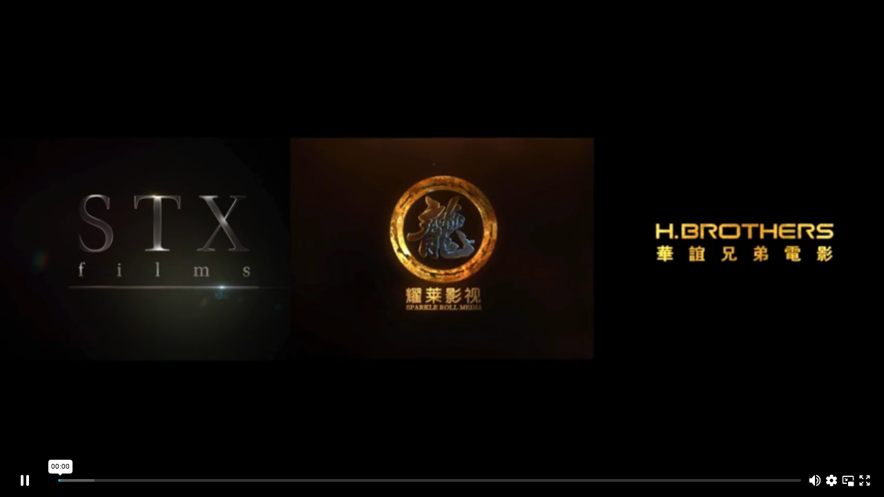

--- FILE ---
content_type: text/html;charset=utf-8
request_url: https://www.cede.ch/remote_services/catalog/trailer.cfm?branch=2&id=486667
body_size: 171
content:
<!doctype html>
<html>
<head>
<meta charset="UTF-8" /><meta http-equiv="x-ua-compatible" content="ie=edge" />
<title>Video</title>
<style>
html {
box-sizing: border-box;
}
*, *:before, *:after {
box-sizing: inherit;
}
html,body{
margin: 0;
padding: 0;
height: 100%;
}
body{
background: #fff;
}
#vimeoembed{
position: absolute;
top:0;
left: 0;
z-index: 1;
border: none;
background: #000;
width: 100%;
height: 100%;
margin: 0;
min-width: 200px;
min-height: 200px;
}
</style>
</head>
<body>
<iframe id="vimeoembed" width="400" height="225" frameborder="0" src="https://player.vimeo.com/video/223572146/?fs=1&amp;autoplay=1&amp;badge=0&amp;byline=0&amp;loop=0&amp;portrait=0&amp;title=0&amp;api=1&amp;player_id=vimeoembed" webkitallowfullscreen mozallowfullscreen allowfullscreen></iframe>
</body>
</html>


--- FILE ---
content_type: text/html; charset=UTF-8
request_url: https://player.vimeo.com/video/223572146/?fs=1&autoplay=1&badge=0&byline=0&loop=0&portrait=0&title=0&api=1&player_id=vimeoembed
body_size: 6362
content:
<!DOCTYPE html>
<html lang="en">
<head>
  <meta charset="utf-8">
  <meta name="viewport" content="width=device-width,initial-scale=1,user-scalable=yes">
  
  <link rel="canonical" href="https://player.vimeo.com/video/223572146">
  <meta name="googlebot" content="noindex,indexifembedded">
  
  
  <title>15298570_20170629082311 on Vimeo</title>
  <style>
      body, html, .player, .fallback {
          overflow: hidden;
          width: 100%;
          height: 100%;
          margin: 0;
          padding: 0;
      }
      .fallback {
          
              background-color: transparent;
          
      }
      .player.loading { opacity: 0; }
      .fallback iframe {
          position: fixed;
          left: 0;
          top: 0;
          width: 100%;
          height: 100%;
      }
  </style>
  <link rel="modulepreload" href="https://f.vimeocdn.com/p/4.46.25/js/player.module.js" crossorigin="anonymous">
  <link rel="modulepreload" href="https://f.vimeocdn.com/p/4.46.25/js/vendor.module.js" crossorigin="anonymous">
  <link rel="preload" href="https://f.vimeocdn.com/p/4.46.25/css/player.css" as="style">
</head>

<body>


<div class="vp-placeholder">
    <style>
        .vp-placeholder,
        .vp-placeholder-thumb,
        .vp-placeholder-thumb::before,
        .vp-placeholder-thumb::after {
            position: absolute;
            top: 0;
            bottom: 0;
            left: 0;
            right: 0;
        }
        .vp-placeholder {
            visibility: hidden;
            width: 100%;
            max-height: 100%;
            height: calc(480 / 854 * 100vw);
            max-width: calc(854 / 480 * 100vh);
            margin: auto;
        }
        .vp-placeholder-carousel {
            display: none;
            background-color: #000;
            position: absolute;
            left: 0;
            right: 0;
            bottom: -60px;
            height: 60px;
        }
    </style>

    

    

    <div class="vp-placeholder-thumb"></div>
    <div class="vp-placeholder-carousel"></div>
    <script>function placeholderInit(t,h,d,s,n,o){var i=t.querySelector(".vp-placeholder"),v=t.querySelector(".vp-placeholder-thumb");if(h){var p=function(){try{return window.self!==window.top}catch(a){return!0}}(),w=200,y=415,r=60;if(!p&&window.innerWidth>=w&&window.innerWidth<y){i.style.bottom=r+"px",i.style.maxHeight="calc(100vh - "+r+"px)",i.style.maxWidth="calc("+n+" / "+o+" * (100vh - "+r+"px))";var f=t.querySelector(".vp-placeholder-carousel");f.style.display="block"}}if(d){var e=new Image;e.onload=function(){var a=n/o,c=e.width/e.height;if(c<=.95*a||c>=1.05*a){var l=i.getBoundingClientRect(),g=l.right-l.left,b=l.bottom-l.top,m=window.innerWidth/g*100,x=window.innerHeight/b*100;v.style.height="calc("+e.height+" / "+e.width+" * "+m+"vw)",v.style.maxWidth="calc("+e.width+" / "+e.height+" * "+x+"vh)"}i.style.visibility="visible"},e.src=s}else i.style.visibility="visible"}
</script>
    <script>placeholderInit(document,  false ,  false , "https://i.vimeocdn.com/video/642401862-3d08ad5ad08687124bbcbf67e0da001075beacfe70fc6de1eb37d70f747af837-d?mw=80\u0026q=85",  854 ,  480 );</script>
</div>

<div id="player" class="player"></div>
<script>window.playerConfig = {"cdn_url":"https://f.vimeocdn.com","vimeo_api_url":"api.vimeo.com","request":{"files":{"dash":{"cdns":{"akfire_interconnect_quic":{"avc_url":"https://vod-adaptive-ak.vimeocdn.com/exp=1769285991~acl=%2F2526618d-bf8f-4181-b1e8-2d42b5585ab0%2Fpsid%3D105e6671dc468641becdd5ba3d60d97d470277b87feecb7d8ba3ee18a50e69af%2F%2A~hmac=d98d96206bbb9b92c624225da11f79a8a85909c80f4d38b7ab83d3ba70b923ce/2526618d-bf8f-4181-b1e8-2d42b5585ab0/psid=105e6671dc468641becdd5ba3d60d97d470277b87feecb7d8ba3ee18a50e69af/v2/playlist/av/primary/playlist.json?omit=av1-hevc\u0026pathsig=8c953e4f~_pQtRiwH4LrM3p2rLqsBjKCc7jMAlU_5b8a8OyXplOU\u0026r=dXM%3D\u0026rh=3dETNN","origin":"gcs","url":"https://vod-adaptive-ak.vimeocdn.com/exp=1769285991~acl=%2F2526618d-bf8f-4181-b1e8-2d42b5585ab0%2Fpsid%3D105e6671dc468641becdd5ba3d60d97d470277b87feecb7d8ba3ee18a50e69af%2F%2A~hmac=d98d96206bbb9b92c624225da11f79a8a85909c80f4d38b7ab83d3ba70b923ce/2526618d-bf8f-4181-b1e8-2d42b5585ab0/psid=105e6671dc468641becdd5ba3d60d97d470277b87feecb7d8ba3ee18a50e69af/v2/playlist/av/primary/playlist.json?pathsig=8c953e4f~_pQtRiwH4LrM3p2rLqsBjKCc7jMAlU_5b8a8OyXplOU\u0026r=dXM%3D\u0026rh=3dETNN"},"fastly_skyfire":{"avc_url":"https://skyfire.vimeocdn.com/1769285991-0xaa1389c95c66974fc0384d58445e91e97b4c9314/2526618d-bf8f-4181-b1e8-2d42b5585ab0/psid=105e6671dc468641becdd5ba3d60d97d470277b87feecb7d8ba3ee18a50e69af/v2/playlist/av/primary/playlist.json?omit=av1-hevc\u0026pathsig=8c953e4f~_pQtRiwH4LrM3p2rLqsBjKCc7jMAlU_5b8a8OyXplOU\u0026r=dXM%3D\u0026rh=3dETNN","origin":"gcs","url":"https://skyfire.vimeocdn.com/1769285991-0xaa1389c95c66974fc0384d58445e91e97b4c9314/2526618d-bf8f-4181-b1e8-2d42b5585ab0/psid=105e6671dc468641becdd5ba3d60d97d470277b87feecb7d8ba3ee18a50e69af/v2/playlist/av/primary/playlist.json?pathsig=8c953e4f~_pQtRiwH4LrM3p2rLqsBjKCc7jMAlU_5b8a8OyXplOU\u0026r=dXM%3D\u0026rh=3dETNN"}},"default_cdn":"akfire_interconnect_quic","separate_av":true,"streams":[{"profile":"164","id":"5b2c521d-ed77-4e96-8801-2e4d14698466","fps":23.98,"quality":"360p"},{"profile":"165","id":"670bd44d-2429-44f2-ab1f-f3be68c00cd8","fps":23.98,"quality":"540p"}],"streams_avc":[{"profile":"165","id":"670bd44d-2429-44f2-ab1f-f3be68c00cd8","fps":23.98,"quality":"540p"},{"profile":"164","id":"5b2c521d-ed77-4e96-8801-2e4d14698466","fps":23.98,"quality":"360p"}]},"hls":{"cdns":{"akfire_interconnect_quic":{"avc_url":"https://vod-adaptive-ak.vimeocdn.com/exp=1769285991~acl=%2F2526618d-bf8f-4181-b1e8-2d42b5585ab0%2Fpsid%3D105e6671dc468641becdd5ba3d60d97d470277b87feecb7d8ba3ee18a50e69af%2F%2A~hmac=d98d96206bbb9b92c624225da11f79a8a85909c80f4d38b7ab83d3ba70b923ce/2526618d-bf8f-4181-b1e8-2d42b5585ab0/psid=105e6671dc468641becdd5ba3d60d97d470277b87feecb7d8ba3ee18a50e69af/v2/playlist/av/primary/playlist.m3u8?omit=av1-hevc-opus\u0026pathsig=8c953e4f~FWec42wMXJ7YOcc-79C8IVcS18ml4sTKOXX8jAXe_AQ\u0026r=dXM%3D\u0026rh=3dETNN\u0026sf=fmp4","origin":"gcs","url":"https://vod-adaptive-ak.vimeocdn.com/exp=1769285991~acl=%2F2526618d-bf8f-4181-b1e8-2d42b5585ab0%2Fpsid%3D105e6671dc468641becdd5ba3d60d97d470277b87feecb7d8ba3ee18a50e69af%2F%2A~hmac=d98d96206bbb9b92c624225da11f79a8a85909c80f4d38b7ab83d3ba70b923ce/2526618d-bf8f-4181-b1e8-2d42b5585ab0/psid=105e6671dc468641becdd5ba3d60d97d470277b87feecb7d8ba3ee18a50e69af/v2/playlist/av/primary/playlist.m3u8?omit=opus\u0026pathsig=8c953e4f~FWec42wMXJ7YOcc-79C8IVcS18ml4sTKOXX8jAXe_AQ\u0026r=dXM%3D\u0026rh=3dETNN\u0026sf=fmp4"},"fastly_skyfire":{"avc_url":"https://skyfire.vimeocdn.com/1769285991-0xaa1389c95c66974fc0384d58445e91e97b4c9314/2526618d-bf8f-4181-b1e8-2d42b5585ab0/psid=105e6671dc468641becdd5ba3d60d97d470277b87feecb7d8ba3ee18a50e69af/v2/playlist/av/primary/playlist.m3u8?omit=av1-hevc-opus\u0026pathsig=8c953e4f~FWec42wMXJ7YOcc-79C8IVcS18ml4sTKOXX8jAXe_AQ\u0026r=dXM%3D\u0026rh=3dETNN\u0026sf=fmp4","origin":"gcs","url":"https://skyfire.vimeocdn.com/1769285991-0xaa1389c95c66974fc0384d58445e91e97b4c9314/2526618d-bf8f-4181-b1e8-2d42b5585ab0/psid=105e6671dc468641becdd5ba3d60d97d470277b87feecb7d8ba3ee18a50e69af/v2/playlist/av/primary/playlist.m3u8?omit=opus\u0026pathsig=8c953e4f~FWec42wMXJ7YOcc-79C8IVcS18ml4sTKOXX8jAXe_AQ\u0026r=dXM%3D\u0026rh=3dETNN\u0026sf=fmp4"}},"default_cdn":"akfire_interconnect_quic","separate_av":true},"progressive":[{"profile":"165","width":854,"height":480,"mime":"video/mp4","fps":23.98,"url":"https://vod-progressive-ak.vimeocdn.com/exp=1769285991~acl=%2Fvimeo-transcode-storage-prod-us-central1-h264-540p%2F01%2F4714%2F8%2F223572146%2F782464011.mp4~hmac=c091e4826fbd3e46c81eb556916dff730b202d085d5c18e8e04b22323e805865/vimeo-transcode-storage-prod-us-central1-h264-540p/01/4714/8/223572146/782464011.mp4","cdn":"akamai_interconnect","quality":"540p","id":"670bd44d-2429-44f2-ab1f-f3be68c00cd8","origin":"gcs"},{"profile":"164","width":640,"height":360,"mime":"video/mp4","fps":23.98,"url":"https://vod-progressive-ak.vimeocdn.com/exp=1769285991~acl=%2Fvimeo-prod-skyfire-std-us%2F01%2F4714%2F8%2F223572146%2F782464012.mp4~hmac=fe04dd9231f0955edd5007896ec547a3498f025762eac4d6f704176962f8e6d7/vimeo-prod-skyfire-std-us/01/4714/8/223572146/782464012.mp4","cdn":"akamai_interconnect","quality":"360p","id":"5b2c521d-ed77-4e96-8801-2e4d14698466","origin":"gcs"}]},"file_codecs":{"av1":[],"avc":["670bd44d-2429-44f2-ab1f-f3be68c00cd8","5b2c521d-ed77-4e96-8801-2e4d14698466"],"hevc":{"dvh1":[],"hdr":[],"sdr":[]}},"lang":"en","referrer":"https://www.cede.ch/remote_services/catalog/trailer.cfm?branch=2\u0026amp;id=486667","cookie_domain":".vimeo.com","signature":"b5912b649e16f0258d714deffaf72bd4","timestamp":1769282391,"expires":3600,"thumb_preview":{"url":"https://videoapi-sprites.vimeocdn.com/video-sprites/image/36849468-fb22-48b8-a80a-b1a80ab03bc6.0.jpeg?ClientID=sulu\u0026Expires=1769285991\u0026Signature=a06794653e15e22d55f6522dd5b4c4f9452c3e55","height":2880,"width":4270,"frame_height":240,"frame_width":427,"columns":10,"frames":120},"currency":"USD","session":"e62d703ec1aa30a50f7ef6cf3dec70629b52127c1769282391","cookie":{"volume":1,"quality":null,"hd":0,"captions":null,"transcript":null,"captions_styles":{"color":null,"fontSize":null,"fontFamily":null,"fontOpacity":null,"bgOpacity":null,"windowColor":null,"windowOpacity":null,"bgColor":null,"edgeStyle":null},"audio_language":null,"audio_kind":null,"qoe_survey_vote":0},"build":{"backend":"31e9776","js":"4.46.25"},"urls":{"js":"https://f.vimeocdn.com/p/4.46.25/js/player.js","js_base":"https://f.vimeocdn.com/p/4.46.25/js","js_module":"https://f.vimeocdn.com/p/4.46.25/js/player.module.js","js_vendor_module":"https://f.vimeocdn.com/p/4.46.25/js/vendor.module.js","locales_js":{"de-DE":"https://f.vimeocdn.com/p/4.46.25/js/player.de-DE.js","en":"https://f.vimeocdn.com/p/4.46.25/js/player.js","es":"https://f.vimeocdn.com/p/4.46.25/js/player.es.js","fr-FR":"https://f.vimeocdn.com/p/4.46.25/js/player.fr-FR.js","ja-JP":"https://f.vimeocdn.com/p/4.46.25/js/player.ja-JP.js","ko-KR":"https://f.vimeocdn.com/p/4.46.25/js/player.ko-KR.js","pt-BR":"https://f.vimeocdn.com/p/4.46.25/js/player.pt-BR.js","zh-CN":"https://f.vimeocdn.com/p/4.46.25/js/player.zh-CN.js"},"ambisonics_js":"https://f.vimeocdn.com/p/external/ambisonics.min.js","barebone_js":"https://f.vimeocdn.com/p/4.46.25/js/barebone.js","chromeless_js":"https://f.vimeocdn.com/p/4.46.25/js/chromeless.js","three_js":"https://f.vimeocdn.com/p/external/three.rvimeo.min.js","vuid_js":"https://f.vimeocdn.com/js_opt/modules/utils/vuid.min.js","hive_sdk":"https://f.vimeocdn.com/p/external/hive-sdk.js","hive_interceptor":"https://f.vimeocdn.com/p/external/hive-interceptor.js","proxy":"https://player.vimeo.com/static/proxy.html","css":"https://f.vimeocdn.com/p/4.46.25/css/player.css","chromeless_css":"https://f.vimeocdn.com/p/4.46.25/css/chromeless.css","fresnel":"https://arclight.vimeo.com/add/player-stats","player_telemetry_url":"https://arclight.vimeo.com/player-events","telemetry_base":"https://lensflare.vimeo.com"},"flags":{"plays":1,"dnt":0,"autohide_controls":0,"preload_video":"metadata_on_hover","qoe_survey_forced":0,"ai_widget":0,"ecdn_delta_updates":0,"disable_mms":0,"check_clip_skipping_forward":0},"country":"US","client":{"ip":"18.118.82.61"},"ab_tests":{"cross_origin_texttracks":{"group":"variant","track":false,"data":null}},"atid":"67054319.1769282391","ai_widget_signature":"b106c8c4f1f32a98bb72ca77d8af04c53f8073c0eca67547ac8efdc602afad65_1769285991","config_refresh_url":"https://player.vimeo.com/video/223572146/config/request?atid=67054319.1769282391\u0026expires=3600\u0026referrer=https%3A%2F%2Fwww.cede.ch%2Fremote_services%2Fcatalog%2Ftrailer.cfm%3Fbranch%3D2%26id%3D486667\u0026session=e62d703ec1aa30a50f7ef6cf3dec70629b52127c1769282391\u0026signature=b5912b649e16f0258d714deffaf72bd4\u0026time=1769282391\u0026v=1"},"player_url":"player.vimeo.com","video":{"id":223572146,"title":"15298570_20170629082311","width":854,"height":480,"duration":127,"url":"","share_url":"https://vimeo.com/223572146","embed_code":"\u003ciframe title=\"vimeo-player\" src=\"https://player.vimeo.com/video/223572146?h=965c5e0984\" width=\"640\" height=\"360\" frameborder=\"0\" referrerpolicy=\"strict-origin-when-cross-origin\" allow=\"autoplay; fullscreen; picture-in-picture; clipboard-write; encrypted-media; web-share\"   allowfullscreen\u003e\u003c/iframe\u003e","default_to_hd":0,"privacy":"disable","embed_permission":"whitelist","thumbnail_url":"https://i.vimeocdn.com/video/642401862-3d08ad5ad08687124bbcbf67e0da001075beacfe70fc6de1eb37d70f747af837-d","owner":{"id":33882069,"name":"CeDe-Shop AG","img":"https://i.vimeocdn.com/portrait/defaults-blue_60x60?region=us","img_2x":"https://i.vimeocdn.com/portrait/defaults-blue_60x60?region=us","url":"https://vimeo.com/cede","account_type":"pro"},"spatial":0,"live_event":null,"version":{"current":null,"available":[{"id":686926106,"file_id":782463839,"is_current":true}]},"unlisted_hash":null,"rating":{"id":3},"fps":23.98,"bypass_token":"eyJ0eXAiOiJKV1QiLCJhbGciOiJIUzI1NiJ9.eyJjbGlwX2lkIjoyMjM1NzIxNDYsImV4cCI6MTc2OTI4NjAwMH0.8bcIGUCcZ7cAuRABW_RRfuZa3rZC5tksM7PIEHE6L68","channel_layout":"stereo","ai":0,"locale":""},"user":{"id":0,"team_id":0,"team_origin_user_id":0,"account_type":"none","liked":0,"watch_later":0,"owner":0,"mod":0,"logged_in":0,"private_mode_enabled":0,"vimeo_api_client_token":"eyJhbGciOiJIUzI1NiIsInR5cCI6IkpXVCJ9.eyJzZXNzaW9uX2lkIjoiZTYyZDcwM2VjMWFhMzBhNTBmN2VmNmNmM2RlYzcwNjI5YjUyMTI3YzE3NjkyODIzOTEiLCJleHAiOjE3NjkyODU5OTEsImFwcF9pZCI6MTE4MzU5LCJzY29wZXMiOiJwdWJsaWMgc3RhdHMifQ.Iln8KwaTI7uEtomPEIBkOxf5nM7-PI7glMJun-uFemo"},"view":1,"vimeo_url":"vimeo.com","embed":{"audio_track":"","autoplay":1,"autopause":1,"dnt":0,"editor":0,"keyboard":1,"log_plays":1,"loop":0,"muted":0,"on_site":0,"texttrack":"","transparent":1,"outro":"nothing","playsinline":1,"quality":null,"player_id":"vimeoembed","api":null,"app_id":"","color":"00adef","color_one":"000000","color_two":"00adef","color_three":"ffffff","color_four":"000000","context":"embed.main","settings":{"auto_pip":1,"badge":0,"byline":0,"collections":0,"color":0,"force_color_one":0,"force_color_two":0,"force_color_three":0,"force_color_four":0,"embed":0,"fullscreen":1,"like":0,"logo":0,"playbar":1,"portrait":0,"pip":1,"share":0,"spatial_compass":0,"spatial_label":0,"speed":1,"title":0,"volume":1,"watch_later":0,"watch_full_video":1,"controls":1,"airplay":1,"audio_tracks":1,"chapters":1,"chromecast":1,"cc":1,"transcript":1,"quality":1,"play_button_position":0,"ask_ai":0,"skipping_forward":1,"debug_payload_collection_policy":"default"},"create_interactive":{"has_create_interactive":false,"viddata_url":""},"min_quality":null,"max_quality":null,"initial_quality":null,"prefer_mms":1}}</script>
<script>const fullscreenSupported="exitFullscreen"in document||"webkitExitFullscreen"in document||"webkitCancelFullScreen"in document||"mozCancelFullScreen"in document||"msExitFullscreen"in document||"webkitEnterFullScreen"in document.createElement("video");var isIE=checkIE(window.navigator.userAgent),incompatibleBrowser=!fullscreenSupported||isIE;window.noModuleLoading=!1,window.dynamicImportSupported=!1,window.cssLayersSupported=typeof CSSLayerBlockRule<"u",window.isInIFrame=function(){try{return window.self!==window.top}catch(e){return!0}}(),!window.isInIFrame&&/twitter/i.test(navigator.userAgent)&&window.playerConfig.video.url&&(window.location=window.playerConfig.video.url),window.playerConfig.request.lang&&document.documentElement.setAttribute("lang",window.playerConfig.request.lang),window.loadScript=function(e){var n=document.getElementsByTagName("script")[0];n&&n.parentNode?n.parentNode.insertBefore(e,n):document.head.appendChild(e)},window.loadVUID=function(){if(!window.playerConfig.request.flags.dnt&&!window.playerConfig.embed.dnt){window._vuid=[["pid",window.playerConfig.request.session]];var e=document.createElement("script");e.async=!0,e.src=window.playerConfig.request.urls.vuid_js,window.loadScript(e)}},window.loadCSS=function(e,n){var i={cssDone:!1,startTime:new Date().getTime(),link:e.createElement("link")};return i.link.rel="stylesheet",i.link.href=n,e.getElementsByTagName("head")[0].appendChild(i.link),i.link.onload=function(){i.cssDone=!0},i},window.loadLegacyJS=function(e,n){if(incompatibleBrowser){var i=e.querySelector(".vp-placeholder");i&&i.parentNode&&i.parentNode.removeChild(i);let a=`/video/${window.playerConfig.video.id}/fallback`;window.playerConfig.request.referrer&&(a+=`?referrer=${window.playerConfig.request.referrer}`),n.innerHTML=`<div class="fallback"><iframe title="unsupported message" src="${a}" frameborder="0"></iframe></div>`}else{n.className="player loading";var t=window.loadCSS(e,window.playerConfig.request.urls.css),r=e.createElement("script"),o=!1;r.src=window.playerConfig.request.urls.js,window.loadScript(r),r["onreadystatechange"in r?"onreadystatechange":"onload"]=function(){!o&&(!this.readyState||this.readyState==="loaded"||this.readyState==="complete")&&(o=!0,playerObject=new VimeoPlayer(n,window.playerConfig,t.cssDone||{link:t.link,startTime:t.startTime}))},window.loadVUID()}};function checkIE(e){e=e&&e.toLowerCase?e.toLowerCase():"";function n(r){return r=r.toLowerCase(),new RegExp(r).test(e);return browserRegEx}var i=n("msie")?parseFloat(e.replace(/^.*msie (\d+).*$/,"$1")):!1,t=n("trident")?parseFloat(e.replace(/^.*trident\/(\d+)\.(\d+).*$/,"$1.$2"))+4:!1;return i||t}
</script>
<script nomodule>
  window.noModuleLoading = true;
  var playerEl = document.getElementById('player');
  window.loadLegacyJS(document, playerEl);
</script>
<script type="module">try{import("").catch(()=>{})}catch(t){}window.dynamicImportSupported=!0;
</script>
<script type="module">if(!window.dynamicImportSupported||!window.cssLayersSupported){if(!window.noModuleLoading){window.noModuleLoading=!0;var playerEl=document.getElementById("player");window.loadLegacyJS(document,playerEl)}var moduleScriptLoader=document.getElementById("js-module-block");moduleScriptLoader&&moduleScriptLoader.parentElement.removeChild(moduleScriptLoader)}
</script>
<script type="module" id="js-module-block">if(!window.noModuleLoading&&window.dynamicImportSupported&&window.cssLayersSupported){const n=document.getElementById("player"),e=window.loadCSS(document,window.playerConfig.request.urls.css);import(window.playerConfig.request.urls.js_module).then(function(o){new o.VimeoPlayer(n,window.playerConfig,e.cssDone||{link:e.link,startTime:e.startTime}),window.loadVUID()}).catch(function(o){throw/TypeError:[A-z ]+import[A-z ]+module/gi.test(o)&&window.loadLegacyJS(document,n),o})}
</script>

<script type="application/ld+json">{"embedUrl":"https://player.vimeo.com/video/223572146?h=965c5e0984","thumbnailUrl":"https://i.vimeocdn.com/video/642401862-3d08ad5ad08687124bbcbf67e0da001075beacfe70fc6de1eb37d70f747af837-d?f=webp","name":"15298570_20170629082311","description":"CeDe - Trailer 15298570_20170629082311","duration":"PT127S","uploadDate":"2017-06-29T03:02:04-04:00","@context":"https://schema.org/","@type":"VideoObject"}</script>

</body>
</html>
